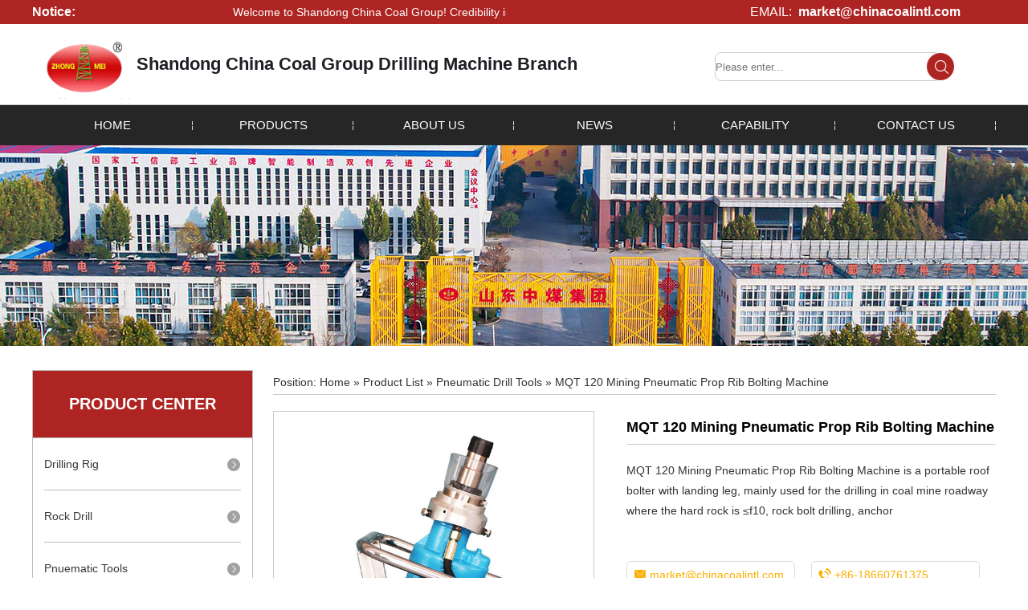

--- FILE ---
content_type: text/html; charset=utf-8
request_url: http://www.chinacoalglobal.com/productinfo1456
body_size: 35339
content:



<!DOCTYPE html PUBLIC "-//W3C//DTD XHTML 1.0 Transitional//EN" "http://www.w3.org/TR/xhtml1/DTD/xhtml1-transitional.dtd">
<html xmlns="http://www.w3.org/1999/xhtml">
<head>
<meta http-equiv="Content-Type" content="text/html; charset=utf-8" />
<title>MQT 120 Mining Pneumatic Prop Rib Bolting Machine,MQT 120 Mining Pneumatic Prop Rib Bolting Machine Price,MQT 120 Mining Pneumatic Prop Rib Bolting Machine Parameter,MQT 120 Mining Pneumatic Prop Rib Bolting Machine Manufacturer-Shandong China Coal Group Drilling Machine Branch</title>
<meta name="keywords" content="pneumatic tools, Prop Rib Bolter, telescopic roof bolter, rock bolting machine, coal mine roof bolter, roof bolting equipment" />
<meta name="description" content="MQT 120 Mining Pneumatic Prop Rib Bolting Machine is a portable roof bolter with landing leg, mainly used for the drilling in coal mine roadway where the hard rock is ≤f10, rock bolt drilling, anchor " />
 <link rel="stylesheet" type="text/css" href="/index.css"/>
 <link rel="stylesheet" type="text/css" href="/style.css"/>
 <script src="js/jquery.min.js" type="text/javascript"></script>
<script type="text/javascript" src="http://w.sharethis.com/button/buttons.js"></script>
  <script type="text/javascript" src="/js/jquery-1.8.3.min.js"></script>
  <script type="text/javascript" src="/js/superslide.2.1.js"></script>
  <script src="/js/JTools.js"></script>
     <script type="text/javascript">
        function SubmitMsg() {
             if ($("#input-name").val() == "") {
                 alert("Name cannot be empty！");
                 return false;
             }

             if ($("#input-email").val() == "") {
                 alert("Mailbox cannot be empty！");
                 return false;
             }
         var tel = $("#input-email").val();
		    var zz=/^([a-zA-Z0-9_\.\-])+\@(([a-zA-Z0-9\-])+\.)+([a-zA-Z0-9]{2,4})+$/;	
		 if (!zz.test(tel)) {
                    alert("Please input correct email...");
                    return false;
                }
             //if ($("#input-mobile").val() !=11 ) {
             //    alert("Please fill in the correct format.");
             //    return false;
             //}

             if ($("#input-contents").val() == "") {
                 alert("Content can not be empty！");
                 return false;
             }

             var pid = $('#input-pid').val();

             var name = $('#input-name').val();
             var email = $('#input-email').val();
			   var Address = $('#input-Address').val();
			     var Phone = $('#input-Phone').val();
				   var Country = $('#input-Country').val();
             var contents = $('#input-contents').val();
             $.ajax({
                 type: "POST",
                 url: "/ashx/ProMsg.ashx",

                 data: { pid: pid, name: name, email: email, Address: Address,Phone: Phone,Country: Country,contents: contents, act: "ADD" },
                 datatype: "text",
                 success: function (data) {
                     if (data == "ERROR") {
                         alert("Network outage.");
                     }
                     else if (data == "YES") {
                         $('#input-pid').val("");
                         $('#input-name').val("");
                         $('#input-email').val("");
						  $('#input-Address').val("");
						   $('#input-Phone').val("");
						    $('#input-Country').val("");
                         $('#input-contents').val("");
                         alert("Thank you for your message.");
                     }
                 }
             });
         }
    </script>
<link rel="shortcut icon" href="/bitbug_favicon(5).ico" />
<style>
#layout_adt { background: #d60312; width: 100%; height: auto;  }
#top_adt { width: 1200px; margin: 0 auto; display: block;   overflow: hidden; position: relative; }
#top_adt .x { background: url(images/topclose.png) no-repeat 0 0; height: 15px; overflow: hidden; position: absolute; right: 0px; top:15px; width: 15px; }
#top_adt_big{ width: 100%; height: auto; overflow: hidden; display: block; }

</style>
<!--谷歌分享-->
<script type="text/javascript" src="//platform-api.sharethis.com/js/sharethis.js#property=58d0beafdd50e4001226818b&product=sticky-share-buttons"></script>
<!--baidu tongji starts-->
<script>
var _hmt = _hmt || [];
(function() {
  var hm = document.createElement("script");
  hm.src = " https://hm.baidu.com/hm.js?4fe87f903c50bb9dfd0b305ea163040a ";
  var s = document.getElementsByTagName("script")[0]; 
  s.parentNode.insertBefore(hm, s);
})();
</script>
<!--baidu ends-->
</head>

<body>

<!--最上面广告
   <div id="layout_adt">
      <div id="top_adt">
          
            <img style="display: block;" src="/images/xiaochinacoalindustry.jpg"  />
       
                 
      </div>
   </div>
    -->

<div class="header w100">
		<div class="head-top w1200">
        	<div class="notice fl">
        		<span>Notice:</span><marquee>Welcome to Shandong China Coal Group! Credibility is life, the quality strives for survival" is the principle that all staff!</marquee>
		    </div>
        	<div class="tel fr">
        		<span>Email:</span>
            	<p><a href="mailto:market@chinacoalintl.com?subject=drilling equipment">market@chinacoalintl.com</a></p>
        	</div>
       </div>
</div>
<div class="head-mid w1200">
    	<div class="logo fl">
    		<img src="images/logo.png" alt="Shandong China Coal Group Drilling Machine Branch" />
        	<h2>Shandong China Coal Group Drilling Machine Branch</h2>
        </div>
        <div class="search fr">
        <form method="post" id="SearchBar">
                  <input type="text"  class="t" name="s" id="s"  placeholder="Please enter..."/>
                  <input type="submit" class="s" value="" />
              </form>
			  <script type="text/javascript">
          $(function () {
              /* 产品搜索框焦点 */
              $("#s").focus(function () {
                  if ($("#s").val().replace(/^\s+|\s+$/g, '') == 'Please enter...') {
                      $("#s").val('');
                  }
              });
              $("#s").blur(function () {
                  if ($("#s").val().replace(/^\s+|\s+$/g, '') == '') {
                      $("#s").val('Please enter...');
                  }
              });
              $("#SearchBar").submit(function () {
                  var keyword = $("#s").val();
                 
                      $(this).attr("action", "/search-" + encodeURIComponent(keyword));
                 
              });
              function getsearch() {
                  var keyword = document.getElementById("s").value;
                  if (keyword != "" && keyword != "Please enter...") {
                      window.location.href = "/search-" + encodeURIComponent(keyword);
                  }
                  else
                  {
                   window.location.href = "/search-" + encodeURIComponent(keyword);
                  }
              }
              $(document).keydown(function (e) {
                  if (e.keyCode == 13) {
                      getsearch();
                  }
              });


          });
	  </script>
         </div>
</div>

<div class="nav w100">
	<div class="nav-mid w1200">
    	<ul>
        	<li><a href="/" title="Home" target="_blank">Home</a></li>
            <li class="promeu"><a href="/productlist1" title="Products" target="_blank">Products</a>
			<ul class="ermenu" style="display:none;">
				 	
					 
					<li><a href="/productlist267" title="" target="_blank">Air Compressor</a></li>
						
					 
					<li><a href="/productlist266" title="" target="_blank">Magnetic Drill</a></li>
						
					 
					<li><a href="/productlist265" title="" target="_blank">Diamond Core Drill</a></li>
						
					 
					<li><a href="/productlist199" title="" target="_blank">Pnuematic Tools</a></li>
						
					 
					<li><a href="/productlist157" title="" target="_blank">Rock Drill</a></li>
						
					 
					<li><a href="/productlist264" title="" target="_blank">Drilling Rig</a></li>
					
				</ul>
				<script id="jsID" type="text/javascript">
					jQuery(".nav-mid").slide({ type:"menu", titCell:".promeu", targetCell:".ermenu",effect:"slideDown",delayTime:300,triggerTime:0,returnDefault:true});
				</script>
			
			</li>
            <li><a href="/about" title="About Us" target="_blank">About Us</a></li>
            <li class="promeu"><a href="/newlist2" title="News" target="_blank">News</a>
				<ul class="ermenu" style="display:none;">
				 	
					 
					<li><a href="/newlist2" title="" target="_blank">Company News</a></li>
						
					 
					<li><a href="/newlist9" title="" target="_blank">Successful Case</a></li>
						
					 
					<li><a href="/newlist10" title="" target="_blank">Product Wiki & Info</a></li>
					
				</ul>	
			</li>
			<script id="jsID" type="text/javascript">
					jQuery(".nav-mid").slide({ type:"menu", titCell:".promeu", targetCell:".ermenu",effect:"slideDown",delayTime:300,triggerTime:0,returnDefault:true});
				</script>
            <li><a href="/capability" title="Capability" target="_blank">Capability</a></li>
            <li><a href="/contact" title="Contact Us" target="_blank">Contact Us</a></li>
        </ul>
</div>
</div>
 <div class="banner">
		 
    </div>

<div class="page-aboutus w1000 mt1 container">
	 <div class="nav-left" style="position: static; top: 0px; margin: 0px;">
            <div class="title">
                <h2>PRODUCT CENTER</h2>
                <p></p>
            </div>
            <ul class="nav-list">   
                
                <li class="p-item">
                    <a href="javascript:void(0)" title=""><h2>Drilling Rig</h2></a>
                    <ul class="sub-item" style="display: none;">
                                                                 
                       
                        

                        <li><a href="/productlist264" title="All Products" target="_blank">All Products</a></li>
                    
                      
                        <li><a href="/productlist272" title="Borehole Water Drilling Rig" target="_blank">Borehole Water Drilling Rig</a></li>
                      
                        <li><a href="/productlist276" title="Rock Core Drilling Rig" target="_blank">Rock Core Drilling Rig</a></li>
                      
                        <li><a href="/productlist277" title="Pit Drilling Rig" target="_blank">Pit Drilling Rig</a></li>
                      
                        <li><a href="/productlist278" title="Light Weight Drilling Rig" target="_blank">Light Weight Drilling Rig</a></li>
                      
                        <li><a href="/productlist279" title="Underground Mining Drilling Rigs" target="_blank">Underground Mining Drilling Rigs</a></li>
                       

                    </ul>
                </li>
                
                <li class="p-item">
                    <a href="javascript:void(0)" title=""><h2>Rock Drill</h2></a>
                    <ul class="sub-item" style="display: none;">
                                                                 
                       
                        

                        <li><a href="/productlist157" title="All Products" target="_blank">All Products</a></li>
                    
                      
                        <li><a href="/productlist240" title="Pneumatic Rock Drill" target="_blank">Pneumatic Rock Drill</a></li>
                      
                        <li><a href="/productlist262" title="Gasoline Rock Drill" target="_blank">Gasoline Rock Drill</a></li>
                      
                        <li><a href="/productlist263" title="Hydraulic Rock Drill" target="_blank">Hydraulic Rock Drill</a></li>
                      
                        <li><a href="/productlist270" title="Rock Drill Bits" target="_blank">Rock Drill Bits</a></li>
                      
                        <li><a href="/productlist271" title="Drill Rod" target="_blank">Drill Rod</a></li>
                       

                    </ul>
                </li>
                
                <li class="p-item">
                    <a href="javascript:void(0)" title=""><h2>Pnuematic Tools</h2></a>
                    <ul class="sub-item" style="display: none;">
                                                                 
                       
                        

                        <li><a href="/productlist199" title="All Products" target="_blank">All Products</a></li>
                    
                      
                        <li><a href="/productlist243" title="Pavement Breaker" target="_blank">Pavement Breaker</a></li>
                      
                        <li><a href="/productlist268" title="G Series Air Pick" target="_blank">G Series Air Pick</a></li>
                      
                        <li><a href="/productlist269" title="Pneumatic Drill Tools" target="_blank">Pneumatic Drill Tools</a></li>
                       

                    </ul>
                </li>
                
                <li class="p-item">
                    <a href="javascript:void(0)" title=""><h2>Diamond Core Drill</h2></a>
                    <ul class="sub-item" style="display: none;">
                                                                 
                       
                        

                        <li><a href="/productlist265" title="All Products" target="_blank">All Products</a></li>
                    
                      
                        <li><a href="/productlist275" title="Core Drill" target="_blank">Core Drill</a></li>
                       

                    </ul>
                </li>
                
                <li class="p-item">
                    <a href="javascript:void(0)" title=""><h2>Magnetic Drill</h2></a>
                    <ul class="sub-item" style="display: none;">
                                                                 
                       
                        

                        <li><a href="/productlist266" title="All Products" target="_blank">All Products</a></li>
                    
                      
                        <li><a href="/productlist273" title="Mag Drill" target="_blank">Mag Drill</a></li>
                       

                    </ul>
                </li>
                
                <li class="p-item">
                    <a href="javascript:void(0)" title=""><h2>Air Compressor</h2></a>
                    <ul class="sub-item" style="display: none;">
                                                                 
                       
                        

                        <li><a href="/productlist267" title="All Products" target="_blank">All Products</a></li>
                    
                      
                        <li><a href="/productlist274" title="Air Compressor" target="_blank">Air Compressor</a></li>
                       

                    </ul>
                </li>
                
				<script type="text/javascript">
					$(document).ready(function(){ 
					$('.p-item:first').css('border','none');
				});
				</script>
				<script type="text/javascript">
        $(function () {
           var page = window.location.href;
           var paraString = page.substring(page.indexOf("/", 20), page.length).split("&").toString();
		   if (paraString.indexOf('-')>0)
		   {
			  paraString= paraString.substring(0,paraString.indexOf("-"));
		   }
          $('.nav-left .nav-list .p-item .sub-item li a').each(function () {
            var href = $(this).attr('href');
            if (href == paraString) {
              $(this).parent('li').addClass('active');
              $(this).parents('.sub-item').show();
              $(this).parents('.p-item').find('h3').removeClass('active');
            }
          });
          $('.nav-left .nav-list .p-item h3').click(function () {
            if ($(this).hasClass('active')) {
              $(this).removeClass('active');
            } else {
              $(this).addClass('active');
            }
            $(this).parent('li').siblings().find('.sub-item').hide();
            $(this).parent('li').siblings().find('h3').removeClass('active');
            $(this).siblings('.sub-item').toggle();
          });
        })
      </script>
                  
            </ul>
			   
            <div class="nav-left-b">
                <div class="navtel">
                    <p class="p1">24 Hours Service</p>
                    <p class="p2">+86-18660761375</p>
                     
                </div>
                <div class="navtel addr">
                    
                    <p class="p1">Our Email </p>
                    <p class="p2"><a href="mailto:market@chinacoalintl.com?subject=drilling equipment" title="mail">market@chinacoalintl.com</a></p>
                    
                </div>
            </div>

        </div>
		 <div class="ab-right fr">
			<div class="left-title f22">
			   <span>Position: <a href="/" title="" target="_blank">Home</a> » <a href="/productlist1" title="" target="_blank">Product List</a> » <a href="/productlist269" title="" target="_blank"> Pneumatic Drill Tools</a> » MQT 120 Mining Pneumatic Prop Rib Bolting Machine</span> 
			</div>
			<div class="w100 mainhd singletit">
				<div class="singleimg fl">
					<ul>                     
						<li><img src="/sqEditor/attached/image/20161207/20161207162246_5161.jpg" /></li>
						<li><img src="/sqEditor/attached/image/20161207/20161207162250_4467.jpg" /></li>
						<li><img src="/sqEditor/attached/image/20161207/20161207162255_3129.jpg" /></li>
					</ul>
					<script type="text/javascript">
						jQuery(".singletit").slide({mainCell:".singleimg ul",autoPlay:true});
					</script>
				</div>
				<div class="singletitle fr">
					<h1>MQT 120 Mining Pneumatic Prop Rib Bolting Machine</h1>
					<div class="prodescribe">
                        MQT 120 Mining Pneumatic Prop Rib Bolting Machine is a portable roof bolter with landing leg, mainly used for the drilling in coal mine roadway where the hard rock is ≤f10, rock bolt drilling, anchor 
					</div>
					   <div class="product-share">
						<div class="sharethis-inline-share-buttons"></div>
			  </div>
					<div class="pro-contact">
						<ul>
							<li><a href="mailto:market@chinacoalintl.com"> <i class="iconfont">&#xe604;</i> market@chinacoalintl.com</a></li>
							<li><a><i class="iconfont">&#xe602;</i> +86-18660761375</a></li>
							<li><a href="#message" id="btn-message"><i class="iconfont">&#xe601;</i> Please Leave a Message</a></li>
							<li><a href="skype:Mike-jiang7?chat"><i class="iconfont">&#xe603;</i> What can I do for you</a></li>
							<script type="text/javascript">
                   $(document).ready(function(){
                    var $btnmessage= $('#btn-message');
                    var $message= $('#message');
                    $btnmessage.click(function(){
                    $message.show().siblings().hide();
                    $('.hd > li').eq(3).addClass('on').siblings().removeClass('on');
					
                    });
                  });
                </script>
						</ul>
				   </div>
				</div>
				<div class="clear"></div>

				<div class="w100 mainhd mt2 protuijian">
					<div class="protjtit">
						<h2>Product Recommendation</h2>
					</div>
					<div class="mt2 protjlist">
					 
			           <div class="parBd">

					<div class="slideBox">
						<a class="sPrev" href="javascript:void(0)"><i class="iconfont rightico">&#xe609;</i></a>
                           
            <ul>  
           
							<li>
								<a href="/productinfo1459" target="_blank"><img src="/sqEditor/attached/image/20161208/20161208101045_1860.jpg" />
								 <h2>FC-3C/2A/1B Hand Held Concrete Scabbling Machine</h2>
								</a>
								
							</li>
                          
                            
							<li>
								<a href="/productinfo1458" target="_blank"><img src="/sqEditor/attached/image/20161208/20161208100915_0883.jpg" />
								 <h2>ZM80 Hand Push Concrete Scabbler Chipping Hammer</h2>
								</a>
								
							</li>
                          
                            
							<li>
								<a href="/productinfo1457" target="_blank"><img src="/sqEditor/attached/image/20161207/20161207162459_7983.jpg" />
								 <h2>MQT130 Underground Coal Mine Roof Jumbolter</h2>
								</a>
								
							</li>
                          
                            
							<li>
								<a href="/productinfo1455" target="_blank"><img src="/sqEditor/attached/image/20161207/20161207161718_4545.jpg" />
								 <h2>MQT 110 Pneumatic Roof Bolter</h2>
								</a>
								
							</li>
                          
                            
							<li>
								<a href="/productinfo1454" target="_blank"><img src="/sqEditor/attached/image/20161207/20161207161252_5795.jpg" />
								 <h2>ZQS-60/2.1 Pneumatic Coal  Drill</h2>
								</a>
								
							</li>
                          
                            
							<li>
								<a href="/productinfo1453" target="_blank"><img src="/sqEditor/attached/image/20161207/20161207161356_8178.jpg" />
								 <h2>ZQSJ Hand Held Coal Mine Air Anchor Core Drilling Machine</h2>
								</a>
								
							</li>
                          
                            
							<li>
								<a href="/productinfo1452" target="_blank"><img src="/sqEditor/attached/image/20161207/20161207150848_9945.jpg" />
								 <h2>ZQS Pneumatic Anchor Rock Bolt Drilling Rig</h2>
								</a>
								
							</li>
                          
                            
							<li>
								<a href="/productinfo1451" target="_blank"><img src="/sqEditor/attached/image/20161207/20161207144436_3871.jpg" />
								 <h2>QCZ-1 Pneumatic Percussion Drill</h2>
								</a>
								
							</li>
                          
                            
                

</ul>

						<a class="sNext" href="javascript:void(0)"><i class="iconfont rightico">&#xe60a;</i></a>
					</div><!-- slideBox End -->

					 <script type="text/javascript">
			 
			/* 内层图片滚动切换 */
			jQuery(".protjlist .slideBox").slide({ mainCell:"ul",vis:4,prevCell:".sPrev",nextCell:".sNext",effect:"leftLoop"});
 
		</script>
 
			</div><!-- parBd End -->
					 
				</div>
				<div class="w100 mainhd mt2 prodatilcon">
					<div class="hd">
						<ul class="hd"><li>Product Introduction</li>
                            <li>Product Parameter</li>
                            <li>Product Picture</li>
                            <li>Product Comment</li>
						</ul>
					</div>

					<div class="bd">
                        
						<div class="prodatil">
						    <h2>Introduction of MQT 120 Mining Pneumatic Prop Rib Bolting Machine</h2>
							<p><p>
	MQT 120
Mining Pneumatic Prop Rib Bolting Machine is a portable roof bolter with
landing leg, mainly used for the drilling in coal mine roadway where the
hard rock is ≤f10, rock bolt drilling, anchor supporting drilling and mixing and installing
the resin rock bolt and anchor cable. Regarding the rock bolt with damping nut, the nut
can be tightened when mixing.
</p>
<h2>
	Features of MQT 120 Mining Pneumatic Prop Rib Bolting
Machine
</h2>
<p>
	1. Maximize the using of plastic materials, light in weight, easy to operate.
</p>
<p>
	2. Using large size motor for power, the power is large and the life is long
</p>
<p>
	3. Using the new glass steel cylinders, explosion-proof, light weight and flexible.
</p>
<p>
	4. Using the new valve, adapt to the coal mine ultra high hydrostatic pressure water
surface.
</p></p>							
							 
						</div>
 						<div class="prodatil propar">						    
							<h2>Parameter of MQT 120 Mining Pneumatic Prop Rib Bolting Machine </h2>
                             <P> 
	<table border="1" bordercolor="#000000" style="width:100%;">
		<tbody>
			<tr>
				<td colspan="2">
					<p>
						Working air pressure
					</p>
				</td>
				<td colspan="2">
					<p>
						MPa
					</p>
				</td>
				<td colspan="2">
					<p>
						0.4-0.63
					</p>
				</td>
			</tr>
			<tr>
				<td colspan="2">
					<p>
						Free running speed
					</p>
				</td>
				<td colspan="2">
					<p>
						r/min
					</p>
				</td>
				<td colspan="2">
					<p>
						&gt;600
					</p>
				</td>
			</tr>
			<tr>
				<td colspan="2">
					<p>
						Static torque
					</p>
				</td>
				<td colspan="2">
					<p>
						N.m
					</p>
				</td>
				<td colspan="2">
					<p>
						&gt;200
					</p>
				</td>
			</tr>
			<tr>
				<td colspan="2">
					<p>
						Rated air pressure
					</p>
				</td>
				<td colspan="2">
					<p>
						MPa
					</p>
				</td>
				<td colspan="2">
					<p>
						0.5
					</p>
				</td>
			</tr>
			<tr>
				<td colspan="2">
					<p>
						Rated rotate speed
					</p>
				</td>
				<td colspan="2">
					<p>
						r/min
					</p>
				</td>
				<td colspan="2">
					<p>
						190
					</p>
				</td>
			</tr>
			<tr>
				<td colspan="2">
					<p>
						Rated torque
					</p>
				</td>
				<td colspan="2">
					<p>
						N.m
					</p>
				</td>
				<td colspan="2">
					<p>
						&gt;120
					</p>
				</td>
			</tr>
			<tr>
				<td colspan="2">
					<p>
						Power output
					</p>
				</td>
				<td colspan="2">
					<p>
						KW
					</p>
				</td>
				<td colspan="2">
					<p>
						2.1-2.8
					</p>
				</td>
			</tr>
			<tr>
				<td colspan="2">
					<p>
						Air consumption
					</p>
				</td>
				<td colspan="2">
					<p>
						M3/min
					</p>
				</td>
				<td colspan="2">
					<p>
						&gt;3.5
					</p>
				</td>
			</tr>
			<tr>
				<td colspan="2">
					<p>
						Maximum Push force
					</p>
				</td>
				<td colspan="2">
					<p>
						kN
					</p>
				</td>
				<td colspan="2">
					<p>
						8.2
					</p>
				</td>
			</tr>
			<tr>
				<td colspan="2">
					<p>
						Flushing water pressure
					</p>
				</td>
				<td colspan="2">
					<p>
						MPa
					</p>
				</td>
				<td colspan="2">
					<p>
						0.6-1.2
					</p>
				</td>
			</tr>
			<tr>
				<td colspan="2">
					<p>
						Noise
					</p>
				</td>
				<td colspan="2">
					<p>
						dB(A)
					</p>
				</td>
				<td colspan="2">
					<p>
						&lt;95
					</p>
				</td>
			</tr>
			<tr>
				<td colspan="2">
					<p>
						Hexagonal shape shank tail
					</p>
				</td>
				<td colspan="2">
					<p>
						mm
					</p>
				</td>
				<td colspan="2">
					<p>
						19
					</p>
				</td>
			</tr>
			<tr>
				<td colspan="2">
					<p>
						Weight
					</p>
				</td>
				<td colspan="2">
					<p>
						kg
					</p>
				</td>
				<td colspan="2">
					<p>
						46-51-53
					</p>
				</td>
			</tr>
			<tr>
				<td colspan="6">
					<p>
						With three telescopic legs
					</p>
				</td>
			</tr>
			<tr>
				<td>
					<p>
						Model
					</p>
				</td>
				<td colspan="2">
					<p>
						MQT-120/2.5A
					</p>
				</td>
				<td colspan="2">
					<p>
						MQT-120/2.5B
					</p>
				</td>
				<td>
					<p>
						MZQT-120/2.5C
					</p>
				</td>
			</tr>
			<tr>
				<td>
					<p>
						Contraction height
					</p>
				</td>
				<td colspan="2">
					<p>
						1026
					</p>
				</td>
				<td colspan="2">
					<p>
						1276
					</p>
				</td>
				<td>
					<p>
						1426
					</p>
				</td>
			</tr>
			<tr>
				<td>
					<p>
						Extension height
					</p>
				</td>
				<td colspan="2">
					<p>
						2475
					</p>
				</td>
				<td colspan="2">
					<p>
						3057
					</p>
				</td>
				<td>
					<p>
						3657
					</p>
				</td>
			</tr>
		</tbody>
	</table>
</div></P>
							 
						</div>
						<div class="prodatil propic">
							<h2>Pictures of MQT 120 Mining Pneumatic Prop Rib Bolting Machine</h2>
						   <img src="/sqEditor/attached/image/20161207/20161207162250_4467.jpg" />
						   <img src="/sqEditor/attached/image/20161207/20161207162255_3129.jpg" />
							 
						</div>

					  <div class="w100 mainhd mt2 promassage" id="message" name="message">
					      
							<div class="w100 mainhd promtop">
 								<div style="display:none">									 
									<input name="pid" id="input-pid" type="text"  class="ynameinp" value="1456"/>
								</div>
								<div class="yname">
									<p>Your Name <img src="imges/bitian.png" /></p> 
									<input name="name" id="input-name" type="text"  class="ynameinp" placeholder="Please input your name"/>
								</div>
								<div class="yname yemail">
									<p>Email or market@chinacoalintl.com  <img src="imges/bitian.png" /></p> 
									<input type="text" name="email" id="input-email" class="ynameinp"  placeholder="Please input your email"/>
								</div>
								<div class="yname">
									<p>Tel/Wechat/Whatsapp or +8615065371072<img src="imges/bitian.png" /></p> 
									<div style="width:15%; float:left">
									<input name="Address" id="input-Address" type="text"  class="ynameinp" value="+" placeholder="+"/>
									</div>
									<input name="Phone" id="input-Phone" type="text"  class="ynameinp qh2" placeholder="Please input your Tel/Wechat/Whatsapp"/>
								</div>
								<div class="yname yemail">
									<p>Country  <img src="imges/bitian.png" /></p> 
									<input name="Country" id="input-Country" type="text"  class="ynameinp" placeholder="Please input your country"/>
								</div>
							</div>
					  	<div class="yname yliuyan mt0">
								<p>Enquiry <img src="imges/bitian.png" alt="bitian"/></p> 
							    <label>

							    <textarea name="contents" id="input-contents" class="yliuyaninp" placeholder="Interested products and requirements"></textarea>
							    </label>
					      </div>
						  <div class="clear"></div>
						  <div class="ysubmin">
						    <input type="button" name="Submit" class="ysum" value="Submit"  onclick="SubmitMsg()"/>
						    
                          </div>
						   <!--评论-->
						   
						</div>
						
						 
					</div>
		            <script type="text/javascript">jQuery(".prodatilcon").slide({trigger:"click"});</script>
				</div>
			</div>
		 </div>
		 </div>
 </div>
 <div class="footers w100">
	<div class="footer clearfix">
    	<div class="footer_box">
             <h5>Information</h5>
              	<ul class="list-unstyled">
                	<li><a href="/productlist1" title="" target="_blank">Product</a></li>
					<li><a href="/about" title="" target="_blank">About Us</a></li>
					<li><a href="/newlist2" title="" target="_blank">News</a></li>
					<li><a href="/capability" title="" target="_blank">Capability</a></li>
					<li><a href="/contact" title="" target="_blank">Contact Us</a></li>
              </ul>
            </div>
            <div class="footer_box">
              <h5>Product Category</h5>
              <ul class="list-unstyled"> 
				 
                	
				<li><a href="/productlist267" title="Air Compressor" target="_blank"><h2>Air Compressor</h2></a></li>

					
				<li><a href="/productlist266" title="Magnetic Drill" target="_blank"><h2>Magnetic Drill</h2></a></li>

					
				<li><a href="/productlist265" title="Diamond Core Drill" target="_blank"><h2>Diamond Core Drill</h2></a></li>

					
				<li><a href="/productlist199" title="Pnuematic Tools" target="_blank"><h2>Pnuematic Tools</h2></a></li>

				
               
                <li> 
			       <a href="/productlist1" title="more" target="_blank">more >></a>
				</li>
              </ul>
               
            </div>
            <div class="footer_box">
              <h5>LinK</h5>
              <ul class="list-unstyled">
                
                	
				<li><a href="http://www.chinacoalintl.com/   " title="China Coal Group--English">China Coal Group--English</a></li>

					
				<li><a href="http://www.railroadmachinery.com/" title=" Railroad Machinery"> Railroad Machinery</a></li>

					
				<li><a href="http://www.zmgkmachinery.com/   " title="Construction Machinery">Construction Machinery</a></li>

					
				<li><a href="http://www.chinacoalintl.ru/   " title="China Coal Group--Russian">China Coal Group--Russian</a></li>

					
				<li><a href="http://www.chinacoales.com" title="China Coal Group--Spanish">China Coal Group--Spanish</a></li>

				
               
              </ul>
            </div>
            <div class="footer_box foot-tell">
              <h5>contact us</h5>
              <ul class="list-unstyled">
               
               <li style="background:url(imges/mobile.png) no-repeat  left center;">
                
                  <p>Telephone : +86-15065371072</p>
                </li> 
				<li style="background:url(imges/tel.png) no-repeat  left center;">
                
                 <p>Fax : +86-537-2486099</p>
                </li>
                <li style="background:url(imges/mail.png) no-repeat left center;">
                 
                  <a href="mailto:market@chinacoalintl.com?subject=drilling equipment">Our Email : market@chinacoalintl.com</a>
                </li>
				 <li style="background:url(imges/address.png) no-repeat left 10px;">
                  <p>Address : No. 11, North of Kaiyuan Road, High-tech Zone, Jining City, Shandong Province, China</p>
                </li>
			 
			 
			    
              </ul>
            </div>

</div>
</div>
 
 <div class="copyright">
	<p>© Shandong China Coal Group. &copy; 2016</p>
	<p>Address:No. 11, North of Kaiyuan Road, High-tech Zone, Jining City, Shandong Province, China</p>
	<p><a href="mailto:market@chinacoalintl.com?subject=drilling equipment">market@chinacoalintl.com</a></p>
	<p>Executive Editor: Linda Zhang</p>
 </div>
 
 <!-- 浮动广告 
<script type="text/javascript" src="/js/jquery1.421.min.js"></script>
<script type="text/javascript" src="/js/floatadv.js"></script>
<script type="text/javascript">
$(function(){
	$("#closepiaofu").click(function () {
		$("#wzsse").hide();
	});
	var ad1 = new AdMove("wzsse", true);
ad1.Run();
})
</script>

<div id="wzsse" style="position:absolute;z-index:9999;">
	<div style="text-align:right;cursor:pointer;" id="closepiaofu">关闭</div>
	<a href="javascript:void(0)" target="_blank"><img src="/imges/pf.jpg" border="0" width="500" /></a>
</div>--> 
</body>
</html>


--- FILE ---
content_type: text/css
request_url: http://www.chinacoalglobal.com/index.css
body_size: 7657
content:
@charset "utf-8";
/* CSS Document */

body,div,dl,dt,dd,ul,ol,li,h1,h2,h3,h4,h5,h6,pre,
form,fieldset,input,textarea,p,blockquote,th,td {
padding: 0;
margin: 0;
font-family: Arial, Helvetica, sans-serif;;
}
table {
border-collapse: collapse;
border-spacing: 0;
}
fieldset,img {
border: 0;
}
address,caption,cite,code,dfn,em,strong,th,var {
font-weight: normal;
font-style: normal;
}
ol,ul {
list-style: none;
}
caption,th {
text-align: left;
}
h1,h2,h3,h4,h5,h6 {
font-weight: normal;
font-size: 100%;
}
q:before,q:after {
content:'';
}
abbr,acronym { border: 0;
} 
a{ text-decoration:none; color:#333;  }


.fl{ float:left;}
.fr{ float:right;}
.w100{ width:100%; margin:0 auto;}
.w1200{ width:1200px; margin:0 auto;}
.pt10{ padding-top:10px;}

/*清样式结束*/
.logo img, .logo h2, .nav-mid ul li, .notice span, .notice marquee, .tel span, .tel p, .pro-left ul li, .pro-list ul li, .links ul li,  .links ul span{ float:left;}
.header{ height:30px; margin:0 auto; background:#ae2422; color:#FFF;}
.head-top{ height:100%; font-size:16px;  line-height:30px;}
.notice{ width:60%; height:100%;}
.notice span{ display:block; width:80px;font-weight:bold;}
.notice marquee{ width:510px; height:100%; font-size:14px;}
.tel{ width:30%; height:30px; font-size:16px;}
.tel span{ display:block; width:60px; height:30px; text-transform:uppercase; padding-left: 54px;}
.tel p{ width:170px; font-weight:bold; }
.tel p a{color:#fff;}
/**header-top结束**/
.head-mid{ height:100px;}
.logo{ width:60%; height:100%;}
.logo img{ width:130px; padding-top:10px; height:90%;}
.logo h2,.logo h1{width: 100%;height:100%;font-size: 22px;font-weight:bold;color:#1e1f24;line-height:100px;float: none;}
.search{ width:400px; height:100%; position:relative;}
.t{ width:280px; height:34px;margin-top: 35px; border: 1px #cdcdcd solid; margin-left: 50px; border-radius:8px;}
.s{ width:34px; height:34px; background:url(images/zoom.png) no-repeat; border:none; position:absolute; top: 36px;left: 314px;}

/**menu开始**/
.nav{ height:50px; border-top:1px #cdcdcd solid;  background:#262626;;}
.nav-mid{ height:100%}
.nav-mid ul li a{ display:block; width:200px; height:50px; text-align:center; line-height:50px; text-transform:uppercase; font-size:15px;color:#fff; background:url(images/lv13.jpg) no-repeat right;}
.nav-mid ul li a:hover{ display:block; width:200px; height:50px; border-top: 3px solid #ae2422; margin-top: -3px;}
/* 本例子css */
		.banner{ width:100%;overflow:hidden; position:relative;}
		.banner .hd{ height:15px; overflow:hidden; position:absolute; right:48%; bottom:5px; z-index:1; }
		.banner .hd ul{ overflow:hidden; zoom:1; float:left;}
		.banner .hd ul li{ float:left; width:12px; height:12px; line-height:16px; text-align:center; border:1px #fff solid; cursor:pointer; border-radius:8px; margin-left:5px;}
		.banner .hd ul li.on{ background:#ae2422; color:#111b36; }
		.banner .bd{ position:relative; height:100%; z-index:0;   }
		.banner .bd li{ zoom:1; vertical-align:middle; width:100%; height:510px; }
		.banner .bd img{ width:100%; height:510px; display:block;  }

		/* 下面是前/后按钮代码，如果不需要删除即可
		.banner .prev,.banner .next{ position:absolute; left:3%; top:50%; margin-top:-25px; display:block; width:32px; height:40px; background:url(images/slider-arrow.png) -110px 5px no-repeat; filter:alpha(opacity=50);opacity:0.5;}
		.banner .next{ left:auto; right:3%; background-position:8px 5px; }
		.banner .prev:hover,
	    .banner .next:hover{ filter:alpha(opacity=100);opacity:1;  }
		.banner .prevStop{ display:none;  }
		.banner .nextStop{ display:none;  } */

.pro-mid{ height:auto; display:table; }
.pro-title{ height:120px; background:url(images/line_cnf8.jpg) no-repeat; background-position:center; }
.pro-title h2{ width:216px; height:30px; font-size:22px; font-weight:bold; text-transform:uppercase; padding-top: 38px; padding-left:496px;color:#1e1f24;}
.pro-left{ width:280px; height:auto; display:table; margin:0 auto;}
.pro-left p{ width:280px; height:75px; font-size:18px; font-weight:bold; color:#fff; text-transform:uppercase; text-align:center; line-height:75px;background:url(images/lefttitle.jpg) no-repeat #ae2422 20px center;}
.pro-left ul{ width:280px; height:auto; display:table; background:#e6e6e6; padding:30px 0;}
.pro-left ul li a{ display:block; width:260px; height:35px; margin:8px 10px; text-align:center; line-height:35px; background:#FFF; border-radius:20px; font-size:14px;}
.pro-left ul li a:hover{ display:block;background:#1e1f24;color:#FFF;}
.pro-left ul li:last-child a{ display:block; text-transform:uppercase; font-weight:bold; background:#ae2422; color:#FFF; }
.pro-left ul li:last-child a:hover{ background:#1e1f24;}
.pro-list{ width:900px; height:auto; display:table;}
.pro-list ul li a{ display:block; width:280px; height:272px; border:4px solid #ededed; margin:5px 6px; }
.pro-list ul li img{ width:280px; height:222px;}
.pro-list ul li h2{ width:270px; height:50px; padding:0 5px;font-size:14px; text-align:center; line-height:25px; }
.pro-list ul li a:hover h2{ display:block;color:#fff;  background:#ae2422; }
.pro-list ul li a:hover{display:block; border-color:#ae2422; }
.about-title{ height:90px; margin-top:50px;}
.about-title h2{ padding-top:30px; padding-left: 538px;}
.abin-content{ height:370px; margin-top:30px; position:relative;}


.abin-right{ width:620px; height:320px;}
.abin-right p{ font-size:16px; line-height:30px; position:absolute; background:#fff;width: 575px;float: right; top:28px; right:40px;height: 266px;}
.left-border, .right-border{  width:430px;height:207px; border:2px #ae2422 solid; }
.right-border{ height:316px;}
.abin-left{ width:540px; height:230px;}
.abin-left img{ width:400px; height:245px; position:absolute; top: 30px;left: 75px;}
.abin-right span a{ display:block; width:100px; height:30px; font-size:15px; color:#fff; border-radius:8px; text-align:center; line-height:30px; text-transform:uppercase;margin: 35px 135px; background:#ae2422;}
.abin-right span a:hover{ background:#1e1f24;}
/*----------footer---------*/
.footers{ height:auto; display:table;margin:0 auto;border-top:1px #d3d3d3 solid; }
.footer {width:1200px; height:auto; display:table;margin:0 auto;  padding-top:50px; position: relative;}
.footer .footer_box {width:25%;float:left; font-size:14px; line-height: 38px; font-weight:300; color: #8e9aa6; margin-bottom:25px; }
.footer h5 { font-weight: bold;color: #000;line-height: normal; font-size:18px; text-transform: uppercase;}
.footer_box ul li a{color:#000;}
.footer ul li { font-size: 14px; line-height:22px; padding:5px 0 6px;}
.footer ul li + li { margin-top: 5px;}
.footer ul li a { color: #666;}
.footer ul li a:visited { color: #666;}
.foot-tell ul li{padding: 5px 0 6px 25px;}
.footer ul li a:hover, footer ul li a:focus, footer ul li a:active { color: #000;text-decoration:none;}
.footer ul li i{float:left;font-size:18px; color:#000; margin: 2px 5px 0 0;}
.footer ul li p{ overflow: hidden; font-size: 14px; line-height: 28px; margin: 0; padding-right: 10%; color: #666;}
.copyright{ background:#1e1f24; font-size: 16px; line-height: 19px; height:110px; padding-top:15px;  }
.copyright p{width:1200px;margin:0 auto;line-height:25px; text-align:center; color:#fff;}
.copyright p a{color:#fff;}

.promeu{ position:relative;}
.ermenu{  width:200px; height:auto; display:table; position:absolute; z-index:2;}
.ermenu li{  zoom:1; height:50px; line-height:50px; border-bottom:1px solid #000; background:#333;}
.ermenu li a{color:#000; font-size:14px; font-family:Arial;}


--- FILE ---
content_type: text/css
request_url: http://www.chinacoalglobal.com/style.css
body_size: 30934
content:
@charset "utf-8";
/* CSS Document */
body,div,dl,dt,dd,ul,ol,li,h1,h2,h3,h4,h5,h6,pre,
form,fieldset,input,textarea,p,blockquote,th,td {
padding: 0;
margin: 0;
 
}
body { font-family:Arial; font-size:14px;}
table {
border-collapse: collapse;
border-spacing: 0;
}
fieldset,img {
border: 0;
}
address,caption,cite,code,dfn,em,strong,th,var {
font-weight: normal;
font-style: normal;
}
ol,ul {
list-style: none;
}
caption,th {
text-align: left;
}
h1,h2,h3,h4,h5,h6 {
font-weight: normal;
font-size: 100%;
}
q:before,q:after {
content:'';
}
abbr,acronym { border: 0;
} 
a{ text-decoration:none; color:#333;  }

.tl{ text-align:left;}
.tr{ text-align: right;}
.tc{ text-align: center;}
.bc{ margin-left: auto; margin-right: auto;}
.fl{ float:left;}
.fr{ float:right;}
.db { display:block;}
.w100{ width:100%;}
.w1000{ width:1200px; margin:0 auto;}
.mt{ margin-top:20px;}
.mb{ margin-bottom:20px;}
.mb3{ margin-bottom:30px;}
.mt1{ margin-top:30px;}
.mt0{ margin-top:10px;}
.mt2{ margin-top:25px;}
.mt3{ margin-top:30px;}
.mt4{ margin-top:40px;}
.mt7{ margin-top:70px;}
.f22{ font-size:22px;}
.f24{ font-size:24px;}
.f18{ font-size:18px;}
.f26{ font-size:26px;}
.f16{ font-size:16px;}
.f14{ font-size:14px;}
.f12{ font-size:12px;}
.fw{ font-weight:bold;}
.pt5{ padding-top:50px;}
.mb3{ margin-bottom:30px;}
.mainhd{ height:auto; display:table;}
.clear{clear:both;}
/*清样式结束*/
/*header
.w1000 { width:1200px; margin:0 auto;}
.mg { margin:0 auto;}
.gol { width:auto; height:100px; background:url(img/weixin.jpg) no-repeat scroll left center;}
.gol h1 { font-size:28px; font-weight:bold; padding-left:100px; padding-top:34px;}
.nav { width:100%; height:65px; background:#fcaf01;}
.menu ul .menu-li { float:left; width:200px; line-height:65px;}
.menu ul .menu-li a { color:#fff;}
.menu ul .menu-li:hover { background:#000;}
.menu ul .menu-li a:focus {outline:none;}
.tg { text-align:center;}
.na1 { background:#000; width:200px; height:65px;}
.promeu{ position:relative;}
.ermenu{  width:280px; height:auto; display:table; position:absolute; z-index:2;}
.ermenu li{zoom:1; width:280px; height:50px; line-height:50px; border-bottom:1px solid #efa601; background:#fcaf01;}
.ermenu li:hover {background-color:#000;}
.ermenu li a{color:#000; font-size:14px; font-family:Arial;}
.gfw { padding-top:28px;font-size:18px;  text-align:right; padding-left:35px;}
.gdx { color:#d40000; font-weight:bold; font-size:25px; line-height:28px;}
.cb { clear:both;}
.search{width:100%; height:60px; background:#23201d; line-height:30px;}
.search1{ height:40px;}
.gonggao{  height:60px; color:#fff;line-height:60px;}
.gonggao p{ width:60px;font-size:14px;float:left;}
.fc { color:#fcaf01;}
.gonggao marquee{ width:600px; float:right; font-size:14px; margin-left:10px;}
.breadcrumbs{ width:340px; height:30px; margin-top:15px;}
.t{ width:285px; height:30px; line-height:30px; float:left; color:#fff;  background:url(imges/t-bj.png) no-repeat; border:none; padding-left:15px;}
.s{ width:30px; height:30px; background:url(imges/s-bj.png) no-repeat; border:none; float:left; margin-left:10px; margin-top:1px; cursor:pointer;}
*//*about-us*/
.aboot-us{ height:auto; display:table; margin-top:30px;}
.imges{ width:450px; height:276px; background:url(imges/abfra.png) no-repeat; background-position: right bottom; padding:0 30px 30px 0;}
.about-us1{ width:640px; height:auto; display:table;}
.name{ width:234px; height:55px; background:url(imges/abname.png) no-repeat; background-position:left;float:left;}
.name p{ width:190px; height:25px; line-height:25px;color:#ff733b; margin-left:34px; float:right; text-transform:uppercase; font-size:16px;}
.name span{ display:block; width:190px; height:31px;margin-left:34px; color:#3889c7; float:right;}
.intro p{ margin-top:20px;line-height:30px; color:#333; font-size:14px;}
.intro span a{ display:block; margin-top:30px; width:104px; height:40px; background-color:#3889c7; color:#FFF; line-height:40px; text-align:center;}
/*products center*/
.products{ margin:0 auto; background:#ebebeb; padding:30px 0 60px;}

.products-title{height:54px; font-size:26px; font-family:Arial;text-transform:uppercase;color:#ff733b; text-align:center; line-height:74px;padding-top:20px;}
.line{width:100%; height:25px; background:url(imges/topline.gif) repeat-x; background-position:center;}
.line .line1{ width:180px; height:25px;background:url(imges/topl.gif) repeat-x; background-position:center; margin:0 auto; line-height:25px; text-align:center;}
.line1 h2{ width:120px; margin:0 auto; background:#fff; color:#3889c7; font-weight:bold;}
.pro-li{ height:32px; overflow:hidden;}
.pro-li li{  height:32px; float:left; background:#89bce3; margin-right:20px; border-radius:10px;}
.pro-li li a{ display:block; padding:0 10px;   height:32px; line-height:32px; text-align:center; color:#FFF; }
.pro-li li a:hover{ background:#333;border-radius:10px;}


.hotpro{ height:780px; overflow:hidden; }
.pro-display{width:1200px; margin:0 auto; margin-top:20px; overflow:hidden; height:550px;}
.pro-display li{ width:285px; height:250px; float:left; margin-right:20px; margin-bottom:30px; }
.pro-display li img{ width:279px; height:194px; border:3px solid #89bce3;  border-radius:8px; }
.pro-display li h2{ width:285px; height:32px; background:#333; color:#FFF; font-size:14px;  line-height:32px; text-align:center; margin-top:5px;}
.pro-display li h2:hover{background-color:#ff733b;}
.pro-display li:nth-child(4){ margin-right:0;}
.pro-display li:last-child{ margin-right:0;}
/*维修保养*/
.wx h2{ background:#FFF;}
.baoyang{ height:auto; display:table;}
.baoyang ul li{ width:558px; height:93px; background:#f7f7f7; border:1px solid #e7e7e7; float:left;margin:10px 10px; padding:10px;}
.baoyang ul li img{ width:120px; height:95px;   float:left;}
.baoyangtit{width:425px; float:right;}
.baoyangtit{width:425px; height:28px; margin-bottom:5px;}
.baoyangtit h2{ font-size:18px; font-weight:600; color:#3889c7; margin-bottom:5px; line-height:28px; font-family:Arial; overflow:hidden; white-space:nowrap; text-overflow:ellipsis;width:425px;   float:left; }
 
.baoyang ul li p{ width:425px; font-size:13px; float:left; line-height: 20px;color:#666;font-family:Arial;}
.baoyang ul li:hover{border:#ff733b 1px solid;}
/*样品
.sample{ height:auto;  padding:50px 0;display:table; margin:0 auto; background:#ebebeb;}
 
.the-sample{ width:219px;   height:auto; padding:45px 20px 45px 0; display:table;float:left; border-right:1px #999 dashed;}
.the-sample p{font-size:26px; color:#ff733b; text-transform: uppercase; line-height:40px; text-align:center;}
.the-sample span{ display:block;font-size:22px; font-weight:bold; color:#3889c7;  height:40px; line-height:40px; text-align:center;}
.tel{ margin-top:30px;}
.tel p{ background:url(imges/ca.png) no-repeat;   height:20px; font-size:22px; color:#333; font-weight:bold;  text-align:right; line-height:20px; margin-bottom:15px;}
.tel span{ display:block; font-size:20px; color:#d40000; height:25px; line-height:25px; font-weight:bold;}
.tel a{ display:block; width:176px; font-size:14px; border:1px #89bce3 solid; line-height:20px; text-align:center;  margin:0 auto;margin-top:20px;}
 */
 
/*链接*/
.linkmain{  background:#FCAF01; color:#fff; border-top:1px solid #D0D0D0; }
.link{ height:45px;}
.link li{ height:45px; line-height:45px; color:#fff; font-family:Arial;  text-align:center;font-size:14px; float:left; margin-right:20px;}
.link li a{ display:block;font-size:14px; color:#fff;}
.link li:nth-child(1){font-size:20px; color:#fff;  font-weight:bold; }

/*关于我们*/
.page-aboutus{ height:auto; display:table; margin-bottom:40px; margin-top:30px;}
.sidebar{ width:240px; height:auto; display:table;}
.sidebar-top{ width:226px; height:489px;}
.sidebar-top p{font-size:24px; color:#3889c7; font-weight:bold;}
.sidebar-top span{ display:block;font-size:26px; color:#ff733b; text-transform:uppercase;}
.sidebar-top img{ margin-top:10px;}
.sidebar-li{ width:226px; height:390px;}
.sidebar-li li{ width:226px; height:35px; margin-top:15px; background:url(imges/fyjian1.gif) repeat-x;background-color:#CCC; line-height:32px; text-align:center; }
.sidebar-li a{ display:block;width:226px; height:32px;}
.sidebar-li li a:hover{ background:#89bce3;}
.mid{ width:226px; height:140px;}
.mid-li{ width:220px; height:132px;}
.mid-li li{ width:220px; height:33px; margin-top:0; background:none; text-align:left;}
.mid-li li a{ display:block; width:220px; height:33px;}
.mid-li li a:hover{ background:none; color:#89bce3; }
.last{ width:235px;}
.last span{ display:block;font-weight:900;}
.last1 li{width:220px; height:20px;}
.ab-right{ width:900px; height:auto; display:block;}
.left-title{ width:900px; height:30px; line-height:30px; border-bottom:1px solid #ccc; overflow:hidden; }
.left-title span{ display:block; font-size:14px; color:#333; font-family:Arial; }
.left-title span a:hover {color:#fcaf01;}





/*产品中心*/
.ab-po li{ float:left; margin-top:20px; margin-left:20px; width:218px; height:200px;}
.ab-po h2{ height:30px; font-size:14px; line-height:30px; text-align:center;}
.ab-po img{ width:218px; height:163px;}
/*newlist*/
.ab-newlist{ width:740px; height:auto; display:table;}
.ab-newlist li{ width:740px; height:41px; border-bottom:#999 1px dotted;}
.ab-newlist li h2{ font-size:14px; width:500px;line-height:41px; margin-left:10px;float:left;}
.ab-newlist li span{ display:block; font-size:12px; float:right; line-height:41px;height:41px;}
.ab-newlist li:hover{ margin-left:20px; width:720px;}
.ab-newlist li a:hover{ margin-left:20px; color:#03F;}
/*single*/
.single{ width:740px; height:auto; display:table; margin:0 auto; margin-top:10px;}
.single h1{ height:44px; text-align:center; font-size:16px; line-height:44px;}
.single span{ display:block;height:24px; font-size:14px; line-height:24px;color:#666;text-align:center;}
.single-p p{ display:block;font-size:14px; margin-bottom:30px; margin-top:20px; line-height:25px;}
.single-page{width:740px; height:auto; display:table; font-size:14px; line-height:30px;}
.single-a{ width:138px; height:39px; margin:0 auto; background:#3889c7;border-radius:10px; margin-top:20px;}
.single-a a{ display:block; width:138px; height:39px; font-size:14px; color:#FFF;line-height:39px; text-align:center;}
.single-a a:hover{ text-decoration:underline;}


/*---------------------------------------------lmm-start---------------------------------------------------*/
.clearfix:before,.clearfix:after{content:""; display:table; }
.clearfix:after{clear:both;}
.clearfix{ *zoom:1;/*IE/7/6*/}

/*----------banner---------*/
.banner { width: 100%; height: 250px; overflow: hidden; text-align:center;background: url(/imges/a1.jpg) no-repeat center;}
.fullSlide { width: 100%; position: relative; height: 544px; background: #000; }
.fullSlide .bd { margin: 0 auto; position: relative; z-index: 0; overflow: hidden; }
.fullSlide .bd ul { width: 100% !important; }
.fullSlide .bd li { width: 100% !important; height: 544px; overflow: hidden; text-align: center; }
.fullSlide .bd li a { display: block; height: 544px; }
.fullSlide .hd { width: 100%; position: absolute; z-index: 1; bottom: 0; left: 0; height: 30px; line-height: 30px; }
.fullSlide .hd ul { text-align: center; }
.fullSlide .hd ul li { cursor: pointer; display: inline-block; *display: inline; zoom: 1; width: 42px; height: 5px; margin: 5px; overflow: hidden; background: #000; filter: alpha(opacity=80); opacity: 0.8; line-height: 999px; }
.fullSlide .hd ul .on { background: #f90000; }
.fullSlide .prev,
.fullSlide .next { display: block; position: absolute; top: 50%; margin-top: -30px; left: 8%; z-index: 1; width: 40px; height: 60px;
  background: url(imges/slider-arrow.png) -126px -137px #000 no-repeat;
  cursor: pointer;
  filter: alpha(opacity=50);
  opacity: 0.5;
  display: none;
}
.fullSlide .next { left: auto; right: 8%; background-position: -6px -137px; }


.banner img{  display:block; margin:0 auto;}

/*----------leave---------*/
.leave{position:relative; height:400px; overflow:hidden; background:url(imges/app-video.jpg) no-repeat top center; background-size:100% 100%;}
.leave .bg-grey{position: absolute; top: 0; left: 0; z-index: 9; width: 100%; height: 100%; background: rgba(0,0,0,0.4);}
.leave .bg-video{
    width: 100%;
    height: 100%;
    overflow: hidden;}
.leave .bg-video video{    position: absolute; top: 0; left: 0; min-width: 100%; min-height: 100%;}
.leave .leave-con{display: block; width: 80%; height: auto;vertical-align: bottom; margin: auto; bottom: 0; position: absolute; top: 13%; left: 10%; z-index: 10; padding-top: 15px; padding-bottom: 15px; text-align: center;}
.leave .leave-con h3{font-size:50px; color:#fff; margin:0; font-weight:normal;}
.leave .leave-con .small{width:20%;}
.leave .leave-con .mail{margin-top:10px; margin-bottom:40px;}
.leave .leave-con .mail a{font-size:30px;color:#fff;}
.leave .leave-con .mail a:hover{color:#cb3737;text-decoration:none;}
.leave .leave-con .btn a{    display: inline-block;
    text-align: center;
    text-decoration: none;
    padding: .8em 1.5em .7em 1.5em;
    color: #fff;
    background: #3facd6;
    -webkit-border-radius: 25px;
    -moz-border-radius: 25px;
    border-radius: 25px;
    text-transform: uppercase;
    font-family: 'Montserrat','Helvetica Neue',Arial,Verdana,sans-serif;
    font-size: 13px;
    text-shadow: none;
    margin-right: 5px;
    font-style: normal;
    -webkit-appearance: none;}
.leave .leave-con .btn a:hover{background:#000;}




/*----------footer---------*/
.footer {width:1200px;margin:0 auto;  padding-top:50px; position: relative; }
.footer .footer_box {width:25%;float:left; font-size:24px; line-height: 38px; font-weight:300; color: #8e9aa6; margin-bottom:25px; }
.footer h5 { font-weight: bold;color: #000;line-height: normal; font-size:18px;    text-transform: uppercase;}
.footer h5 + ul { }
.footer_box ul li a{color:#000;}
.footer ul li { font-size: 14px; line-height: 22px; padding: 5px 0 6px; }
.footer ul li + li { margin-top: 5px; }
.footer ul li a { color: #666; }
.footer ul li a:visited { color: #666; }
.foot-tell ul li{padding: 5px 0 6px 25px;}
.footer ul li a:hover, footer ul li a:focus, footer ul li a:active { color: #000; text-decoration:none;}
.footer ul li i{float:left;font-size:18px; color:#000;    margin: 2px 5px 0 0;}
.footer ul li p { overflow: hidden; font-size: 14px; line-height: 28px; margin: 0; padding-right: 10%; color: #666;}
.copyright{  background:#23201d;   font-size: 14px; line-height: 19px; height:110px; padding-top:15px;  }
.copyright p{width:1200px;margin:0 auto;   line-height:25px; text-align:center; color:#a7a7a7;}
.copyright p a{color:#a7a7a7;}



 /* 本例子css */
.protjlist{ width:890px; height:auto; display:table; }
.protjlist .slideBox{ overflow:hidden; zoom:1; padding-left:31px; position:relative;   }
.protjlist .sPrev,.protjlist .sNext{ position:absolute; left:0px; top:60px; display:block;  }
.protjlist .sNext{ left:auto; right:0px;  }
.protjlist .sPrev:hover,.protjlist .sNext:hover{ border-color:#f60;  }
.protjlist .rightico{ font-size:30px;  color:#666 }
 
.protjlist .parBd ul{ overflow:hidden; zoom:1;   }
.protjlist .parBd ul li{ margin:0 10px; float:left; _display:inline; overflow:hidden;  }
.protjlist .parBd ul li{ text-align:center; }
.protjlist .parBd ul li img{ width:180px; height:160px;   display:block;  padding:2px; border:1px solid #999; }
.protjlist .parBd ul li a:hover img{ border-color:#fcaf01;  }
.protjlist .parBd ul li h2{  width:185px; line-height:20px;  height:60px; font-size:14px; font-family:Arial, Helvetica, sans-serif; color:#000;}





.atit{ width:300px; height:74px; float:left; }
.atit font{color: #ff733b;float: left;font-size: 62px; font-family:Arial; font-weight:bold;}
.atit h2{float: left;font-size: 18px; margin-top: 4px;width: 200px;margin:15px 0 2px; font-family:Arial;  }
.atit span{ float: left;font-size:16px;text-transform: uppercase;width: 200px;display:block; }
.newtit{ width:1200px; height:74px; background:url(imges/topline.gif) repeat-x; background-position:bottom;}
.newtit h2{ color:#3889c7;}
.newtit span{ color:#ff733b;}
.newtit a{ color:#7d7d7d;}
.abtit a{ line-height:35px; width:65px; height:35px; margin-top:25px; float:right;  font-size:14px; display:block;}

.bk-tell{ width:1200px; height:auto; display:table;margin:0 auto; margin-top:30px;}
.baike{ width:750px; height:auto; display:table; float:left;}
.bktit{ width:750px; }
.bklist{ width:750px; height:auto; display:table; margin-top:10px;}
.bklist ul li{ width:750px; height:40px; background:url(imges/icoRight.gif) no-repeat left center; border-bottom:1px solid #d2d2d2;}
.bklist ul li a h2 { background:url(imges/gra.jpg) no-repeat; background-position:left center; padding-left:15px;   width:500px; height:40px; font-size:14px;line-height:40px; color:#333; float:left;overflow: hidden;
text-overflow: ellipsis; white-space: nowrap;}
.bklist ul li span{display:block; width:80px; height:40px; line-height:40px; font-size:14px; color:#666; float:right; font-family:Arial;}
.tell{ width:424px;height:auto; display:table;float:right;}
.teltit{ width:424px;}
.comnr{ width:424px; height:180px; margin-top:15px; line-height:40px; font-size:14px;  color:#333;}
.comnr span{ display:block; font-size:16px;  color:#333;font-weight:100; padding-left:35px; }
.comnr .adress{ line-height:25px; margin-top:10px;}
.comnr p{ padding-left:20px;}
.allfooter{ background:#FBFBFB; border-top:1px solid #f0f0f0;}


.container .nav-left{ float : left;width:275px;}
.container .nav-left .title{
	width:273px;height:83px; line-height:83px; background:#ae2422;color:#fff; 
	border-left:1px solid #bebebe; border-right:1px solid #bebebe;border-top:1px solid #bebebe;}
.container .nav-left .title h2{font-size: 20px; line-height:83px; color:#fff; font-weight:bold; text-align:center;}
.container .nav-left .title p{font-size: 12px; line-height : 18px;}
.container .nav-left .nav-list{width:273px; border:1px solid #bebebe;}
/*产品侧导航*/
.container .nav-left .nav-list .p-item{
	width:245px; border-top:1px solid #bebebe;  margin:0 auto;
	background-image:url(img/001454_08.png); background-repeat:no-repeat; background-position:228px 25px; cursor:pointer;}
.container .nav-left .nav-list .p-item:hover {background-image:url(img/001454_09.png);}	
.container .nav-left .nav-list .p-item:hover a {color:#ae2422;}
.container .nav-left .nav-list .p-item a{display: block; color:#383838; width:245px; height:64px; line-height:64px;}
.container .nav-left .nav-list .p-item a:hover{color:#ae2422;}
.container .nav-left .nav-list .p-item h3{}
.container .nav-left .nav-list .p-item .active{boder:none;}
.container .nav-left .nav-list .p-item .active a{border:none}
.container .nav-left .nav-list .p-item .active a{color:#ae2422;}  
.container .nav-left .nav-list .p-item .active a:hover{color:#ae2422;}
.container .nav-left .nav-list .p-item .sub-item{width:195px; padding-left:10px; padding-right:10px; }
.container .nav-left .nav-list .p-item .sub-item li {width:195px;min-height:20px; padding-bottom:20px; border-top :1px dashed #d9d9d9;}
.container .nav-left .nav-list .p-item .sub-item li a{width:195px;height:40px;color:#333; font-size:13px;}
.container .nav-left .nav-list .p-item .sub-item li a:hover{color:#ae2422;}
.container .nav-left .nav-list .p-item .sub-item .active a:hover{color:#ae2422;}
 .container .nav-left .nav-left-b{
	 width:268px;background: #ae2422;color:#fff;border-left:1px solid #bebebe; padding-top:5px; padding-left:5px;
	 border-right:1px solid #bebebe;border-bottom:1px solid #bebebe;}
.container .nav-left .nav-left-b .navtel{
	width:188px;padding-left : 40px; padding-bottom : 10px; padding-top:10px;background: url(imges/nav-left-tel.png) no-repeat 5px 10px;}
.container .nav-left .nav-left-b .navtel p{font-size: 18px; line-height:25px;} 
.container .nav-left .nav-left-b .navtel p.p2{font-size: 16px;font-weight: bold;} 
.container .nav-left .nav-left-b .tel-bj {width:228px; height:1px; background: url(imges/tel-bj.png) no-repeat;}
.container .nav-left .nav-left-b .addr{width:188px;padding-left : 40px;background: url(imges/email.png) no-repeat 5px 10px;;}
.addr p a{color:#fff;}
/*single*/
.singleimg{ width:380px; height:380px; border:1px solid #ccc; padding:9px; margin-top:20px;}
.singleimg img{ width:380px; height:380px;}
.singletitle{ width:460px;margin-top:20px;}
.singletitle h1{ font-size:18px; color:#000; font-family:Arial, Helvetica, sans-serif;font-weight:bold; border-bottom:1px solid #ccc; padding:10px 0;}
.prodescribe{ font-size:14px; font-family:Arial, Helvetica, sans-serif; line-height:25px; padding:20px 0; color:#333;}
.pro-contact{margin-top:15px;}
.pro-contact ul li{
	float:left;height:30px;line-height:30px;border:1px solid #DCDCDC;
	color:#fcaf01; border-radius:5px;width:200px; font-size:14px;  margin:15px 20px 0 0;  padding-left:8px;}
.pro-contact ul li a{color:#fcaf01;}
.singletit{ width:900px;}

.prodatilcon{width:900px; }
.prodatilcon .hd{ height:35px; width:900px; line-height:35px;    border-bottom:1px solid #fcaf01; padding-bottom:3px;  }
.prodatilcon .hd ul{ float:left;  }
.prodatilcon .hd ul li{ float:left; padding:0 15px; cursor:pointer; margin-right:2px; background:#23201d; color:#fff ; font-size:14px; }
.prodatilcon .hd ul li:hover{ background:#fcaf01;  }
.prodatilcon .hd ul li.on{   background:#fcaf01;  }
.prodatilcon .bd ul{ padding:15px;  zoom:1;  }
 
.prodatil{ width:100%; height:auto; display:table; padding:20px 0; font-size:14px; color:#000; line-height:25px;}
.prodatil h2{ font-weight:bold; width:100%; border-bottom:1px solid #e2e3e4; height:35px; line-height:35px;}


.promassage{ width:900px;}
.yname{ width:350px; float:left;}
.yemail{float:right;}
.yname p{ font-size:15px; color:#000; line-height:30px; text-transform:uppercase; font-family:Arial, Helvetica, sans-serif;}
.ynameinp{ width:100%; height:30px;    background: #fdfbfb; border:1px solid #ccc;}
.yliuyan{ width:900px; height:auto; display:table; }
.yliuyaninp{ height:140px; width:100%;background: #fdfbfb; border:1px solid #ccc;}
.ysubmin{width:120px; height:40px; margin: 0 auto;margin-top:50px;}
.ysum{ background:#23201d; border:0; width:120px; height:40px; color:#fff; border-radius:5px; text-align:center; cursor:pointer; }
.ysubmin .ysum:hover{ background:#ae2422 ; }
 
 .qh2{
	 width:80%;
	 float:right;
 }
.iconfont{font-family:"iconfont"; font-style:normal;-webkit-font-smoothing: antialiased; -webkit-text-stroke-width: 0.2px;}
.iconfont{font-size:16px;  }

@font-face {
  font-family: 'iconfont';
  src: url('//at.alicdn.com/t/font_1474881366_6655042.eot'); /* IE9*/
  src: url('//at.alicdn.com/t/font_1474881366_6655042.eot?#iefix') format('embedded-opentype'), /* IE6-IE8 */
  url('//at.alicdn.com/t/font_1474881366_6655042.woff') format('woff'), /* chrome、firefox */
  url('//at.alicdn.com/t/font_1474881366_6655042.ttf') format('truetype'), /* chrome、firefox、opera、Safari, Android, iOS 4.2+*/
  url('//at.alicdn.com/t/font_1474881366_6655042.svg#iconfont') format('svg'); /* iOS 4.1- */
}
                    
                                                                    
                    
                    
/*产品推荐*/

.protjtit{
	width:900px; height:35px; line-height:35px;font-size:14px;
	color:#000; border-bottom: 1px solid #fcaf01; padding-bottom:3px;}
.protjtit h2{ background:#fcaf01;  padding:0 15px; color:#fff; width:180px;}    
.propic img{ max-width:800px; margin-top:20px;}


.prolist{ width:900px; height:auto; display:table;}
.prolist ul li{ width:288px; height:auto; display:table; float:left; margin-top:20px; margin-left:9px;}
.prolist ul li img{ width:276px; height:190px; border:1px solid #ccc; padding:5px;}
.prolist ul li img:hover {border:1px solid #ae2422;}
.prolist ul li h2{
	background:#23201d;width:278px; height:40px; line-height:20px; font-size:14px; 
	color:#fff; font-family:Arial, Helvetica, sans-serif; padding:5px;}
.prolist ul li h2:hover{ background:#ae2422;}


.newlist{width:890px; height:auto; display:table;}
.newlist ul li{ width:890px; height:auto; display:table; border-bottom:1px dotted #ccc; padding:20px 0;}  
.newlist ul li img{ float:left; width:260px; height:175px;}  
.newlisttit{ width:610px; float:right; height:auto; display:table;}     
.newlisttit h2{ width:100%; font-size:18px; font-family:Arial, Helvetica, sans-serif; color:#000; font-weight:600; max-height:40px; overflow:hidden; margin-bottom:15px;}  
.newlisttit p{ font-size:14px; color:#333; line-height:22px;font-family:Arial, Helvetica, sans-serif; max-height:80px; overflow:hidden;}    
.timemore{ width:100%; height:30px; margin-top:15px;}
.timemore .newmore{
	display:block; width:70px; height:30px; line-height:30px; margin-top:5px; text-align:center; 
	color:#fff; background:#23201d; float:right; font-size:14px;  font-family:Arial, Helvetica, sans-serif; border-radius:7px;}       
.timemore font{ float:left; font-size:12px; color:#000; display:block; line-height:30px; margin-right:10px; } 
.timemore font .newfont{ font-size:20px;padding-right:5px;color:#ae2422;}  

.se{background:#CB3737;border-right:none;color:#fff;}


.newifo h1{ font-size:22px; color:#000; text-align:center; height:auto; display:table; width:890px; font-family:Arial, Helvetica, sans-serif; font-weight:bold; margin:40px 0;}
.tagtime{ width:640px; height:30px;  font-size:14px; color:#333; line-height:30px; float:left; font-family:Arial, Helvetica, sans-serif;}
.tagtime span{ margin-right:20px;}
.newinfolist{ border-top:1px dotted #666; width:890px; height:auto; display:table; margin-top:20px; line-height:25px; font-size:14px;font-family:Arial, Helvetica, sans-serif; color:#000;}
.newinfolist p{ margin-top:10px;}
.new-share{ float:right;}
.newinfo-share{ float:right;}


.container .sear-nav{ float:right;}
 
.Sales{width:300px; height:auto; display:table; float:left;  }
.team{ width:300px; height:500px; }
.team li { width:290px; height: auto; display:table; padding: 10px 0; }
.teaml { width: 110px; height: 110px; margin:0 auto; float:left; }
.teaml img { border-radius: 70px; padding: 3px; border: solid 1px #ccc; width: 100px; height: 100px; }
.teamr {  width: 170px; height: 90px; padding: 10px 0; float:right; }
.teamname { font-size: 17px; color: #222; padding-left:10px; font-weight: bold; line-height: 22px; margin-bottom:10px;}
.teamlx { height: 30px;  }
.teamemail { height: 30px;    font-size:14px;  line-height: 30px; float: left; }
.teamTelephone { width: 170px; height: 30px; font-size:14px;   line-height: 30px; float: left;   }
.teammobile { width: 170px; height: 30px;font-size:14px;  line-height: 30px; float: left;   }
.skype,.weixin{  width: 170px; height: 30px;font-size:14px; line-height: 30px; float: left; }
.skype{ }
.skype a{ color:#000;}
.msn { width: 170px;padding-left:40px; height: 30px; padding-left: 20px;font-size:14px;  line-height: 30px; float: left; }


.conico{ font-size:25px; color:#ae2422; line-height:30px;}
.contacttop{ width:1200px; height:auto; display:table;  margin-bottom:40px; }
.contact { padding: 30px 0 30px; background: url(/images/subtle_dots.png); }
.contact1 { padding: 30px 0; width: 33%; float: left; }
.contact1img1 { margin: 0 auto; width: 150px; height: 150px; text-align:center; line-height:150px; border-radius: 150px; background:#ae2422}
.contact1img2 { margin: 0 auto; width: 150px; height: 150px; border-radius: 150px; text-align:center; line-height:150px;background:#ae2422 }
.contact1img3 { margin: 0 auto; width: 150px; height: 150px; border-radius: 150px; text-align:center; line-height:150px;background:#ae2422}
.contact1 h2 { text-align: center; font-size: 18px; margin: 20px 0; font-weight: bold; }
.contact1 p { text-align: center; font-size:16px; color:#000 }
.contacthr { border-bottom: 1px solid #FFFFFF; border-top: 1px solid #DDDDDD; width: 94%; margin: 30px auto; }
.conicot{ font-size:80px; color:#fff;}


.error{ text-align:center; height:300px;}
.error p{ font-size:18px; color:#000; line-height:30px; font-family:Arial;}
.errrorsear{ margin:0 auto; margin-top:20px; width:415px; height:auto; display:table;}


.contact-r{ width: 100%;
height: auto;
display: table;}
.coninp{ width:100%;}
.conname{ width:650px; margin-top:30px;} 
.conname p{ width:100%; float:left;} 
.contsub{ width:300px;}
.contsub .ysum{ margin-right:25px;}
.conmassage{ width:650px; margin:0 auto;}
 .qh1{
	 width:87%;
	 float:right;
 }
 
.saletit{ background:url(/imges/hr.png) repeat-x center; margin-bottom:20px;}
.saletit h2{ background:#fff; text-align:center;color:#ae2422; width:150px; margin:0 auto; font-size:18px; font-weight:bold;}
.contact-r h2{ font-size:22px; color:#ae2422; font-weight:bold;}


.errt{ border:2px solid #666; width:350px; height:44px; font-size:16px;}
.errs{ border:2px solid #FF733B;   background: url(/imges/sear.png) no-repeat center;background-color:#FF733B;   border-radius:5px; width:35px; height:36px;}


 
/*分页*/
.pagination{ float:left; width:100%; height: 60px; line-height: 60px;
    text-align:center; border: none;margin-bottom:20px;}
.pagination .pagefy{ width: 100%;  }
.pagination .pagefy a{    border: 1px solid #cfcfcf; cursor: pointer;
  display: inline-block; height: 20px; line-height: 20px; color:#666;
  padding: 0 6px; text-align: center; margin-top: 20px; margin-right: 5px;}
.pagination .pagefy .current{ background-color: #AE2422; color: #fff;}
.pagination .pagefy a:hover{background-color: #AE2422; color: #fff;}



.zuoyou{ width:100%; padding:20px 0;  border-top:1px soli #ccc;}
.top1{ width:100%;font-size:14px;color:#3b3652; padding-bottom:10px; padding-top:10px;}
.top1 a{color:#3b3652; }
.top1 a:hover {color:#fcaf01;}
.boot1{width:100%;font-size:14px; padding-top:10px;color:#3b3652;padding-bottom:20px;}
.boot1 a{color:#3b3652;}
.boot1 a:hover {color:#fcaf01;}

.sear {  font-size:16px; color:#000; font-family:Arial;  }
.searh1{ font-weight:600; padding:0 5px;color:#000;  }
 


.propl{ width:890px; height:auto; display:table;}
.propltit h2{width:100px;}
.prodatilcon .bd .propl ul{ padding:0;}	
.propl ul li{width:900px; height:auto; display:table; padding:20px 0; border-bottom:1px dotted #999;}
.proplname{width:890px; height:30px; font-size:16px; line-height:30px; color:#fcaf01;}
.plcon{width:890px; height:auto; display:table; font-size:14px;line-height:25px; margin-top:10px; color:#333;}
.prohf{width:890px; height:auto; display:table;font-size:14px; line-height:25px; margin-top:10px;  color:#666;background:#f0f0f0; padding:10px 0;}
.prohf span{ color:#000;}

--- FILE ---
content_type: application/javascript
request_url: http://www.chinacoalglobal.com/js/JTools.js
body_size: 6349
content:
//插件
(function($){
    $.fn.extend({
        dingwei:function(options){
            var defaults={
                'color':'#fff',
                'background':'#f09221'
            };
            var options = $.extend({},defaults, options);
            var page = window.location.href;
            var pagestring = page.substring(page.indexOf('/', 10), page.length).split("&");
            return $(this).each(function(){
                var href = $(this).attr('href');
                if (href == pagestring) {
                    $(this).css({'color':options.color,'background':options.background});
                }
            })
        }
    })

    $.fn.extend({
        tab:function(options){
            var defaults={
                'tabbox':'',
                'tablist':'',
                'select':'',
                'on':''
                //选定效果
            };
            var options = $.extend({},defaults, options);
            return $(this).each(function(){
                $(this).find(options.tablist).first().show().siblings(options.tablist).hide();
                $(this).find(options.select).eq(0).addClass(options.on);
                $(this).find(options.select).each(function(index){
                    $(this).hover(function () {
                        $(this).addClass(options.on).siblings(options.select).removeClass(options.on);
                        $(this).parents(options.tabbox).find(options.tablist).eq(index).show().siblings(options.tablist).hide();
                    });
                });
            });
        }
    })

    $.fn.extend({
        tabclick:function(options){
            var defaults={
                'tabbox':'',
                'tablist':'',
                'select':'',
                'on':''
                //选定效果
            };
            var options = $.extend({},defaults, options);
            //var $this=$(this);
            return $(this).each(function(){
                $(this).find(options.tablist).first().show().siblings(options.tablist).hide();
                $(this).find(options.select).eq(0).addClass(options.on);
                $(this).find(options.select).each(function(index){
                    $(this).click(function () {
                        $(this).addClass(options.on).siblings(options.select).removeClass(options.on);
                        $(this).parents(options.tabbox).find(options.tablist).eq(index).show().siblings(options.tablist).hide();
                    });
                });
            });
        }
    })



    $.fn.extend({
        toggleshow:function(options){
            var defaults={
                'togglemenu':'',
                'togglebtn':'',
                'childlist':'',
                'toggletime':''
                //选定效果
            };
            var options = $.extend({},defaults, options);
            return $(this).each(function(){
                $(this).find(options.togglebtn).click(function(){
                    $(this).parents(options.togglemenu).find(options.childlist).toggle(options.toggletime);
                })
            });
        }
    })


    $.fn.extend({
        banner:function(options){
            var defaults={
                'li':'',
                'pre':'',
                'next':'',
                'on':'',
                'timego':true
            };
            var options = $.extend({},defaults,options);
            return $(this).each(function(){
                var index = 0;
                var length=$(options.li).length-1;
                //$(options.li).eq(0).show().siblings('li').hide();

                $(options.pre).click(function(){
                    if(index>0){
                        index=index-1;
                        $(options.li).eq(index).addClass(options.on).siblings('li').removeClass(options.on);
                        return index;
                    }else{
                        $(options.li).eq(length).addClass(options.on).siblings('li').removeClass(options.on);
                        return index = length;
                    }
                })

                $(options.next).click(function(){
                  next();
                })


                if(options.timego){
                    setInterval(next,2000);
                }

                function next(){
                    if(index<length){
                        index=index+1;
                        $(options.li).eq(index).addClass(options.on).siblings('li').removeClass(options.on);
                        return index;
                    }else{
                        $(options.li).eq(0).addClass(options.on).siblings('li').removeClass(options.on);
                        return index = 0;
                    }
                }
            })
        }
    })


})(jQuery);



//Marquee
$.fn.extend({
    Marquee:function(options){
        //处理参数
        options = $.extend({
            linenum:1,
            speed:40,
            delay:1000
        },options);

        return $(this).each(function(){
            var o = this;
            var t;
            var p = false;
            o.innerHTML += o.innerHTML;
            o.onmouseover = function () { p = true }
            o.onmouseout = function () { p = false }
            o.scrollTop = 0;

            var lheight = $(o).find("li").outerHeight(true);
            var len = $(o).find('li').length;
            o.style.overflow="hidden";
            o.style.height = lheight * len / 2 + 'px';
            //alert(lheight * len /2);
            function start() {
                t = setInterval(scrolling, options.speed);
                if (!p) { o.scrollTop += 1;
                }
            }
            function scrolling() {
                    if (o.scrollTop % lheight != 0) {
                        o.scrollTop += 1;
                        if (o.scrollTop >= o.scrollHeight / 2) o.scrollTop = 0;
                    } else {
                        clearInterval(t);
                        setTimeout(start, options.delay);
                    }
            }
            setTimeout(start,options.delay);
        });
    }
})